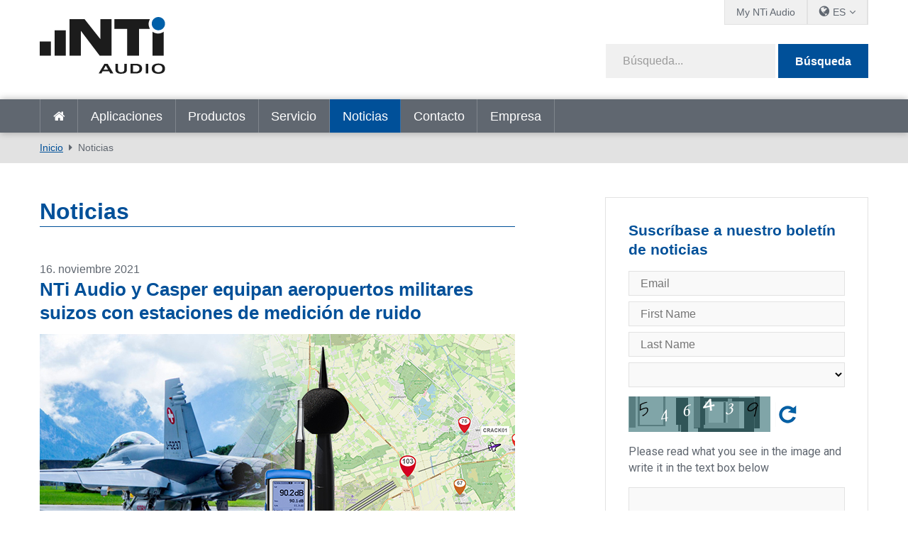

--- FILE ---
content_type: text/html; charset=utf-8
request_url: https://www.nti-audio.com/es/noticias/pgrid/963/pageid/3/artmid/1489/articleid/25
body_size: 17070
content:
<!DOCTYPE html>
<html  lang="es-ES"  class="no-js">
<head id="Head"><script id="Cookiebot" src="https://consent.cookiebot.com/uc.js" data-cbid="2bebab9d-eece-4a86-a089-3dd58e03944b" data-blockingmode="auto" type="text/javascript"></script>
<meta content="text/html; charset=UTF-8" http-equiv="Content-Type" />
<meta name="RESOURCE-TYPE" content="DOCUMENT" />
<meta name="robots" content="NOODP,NOYDIR" /><title>
	Nuevas
</title><link href="/Portals/_default/admin.css?cdv=458" type="text/css" rel="stylesheet"/><link href="/DesktopModules/EasyDNNnews/Templates/_default/creativemediaNEWS/creativemediaNEWS.css?cdv=458" type="text/css" rel="stylesheet"/><link href="/Portals/_default/skins/nti-02/css/base.css?cdv=458" type="text/css" rel="stylesheet"/><link href="/Portals/_default/skins/nti-02/css/style.css?cdv=458" type="text/css" rel="stylesheet"/><link href="/Portals/_default/skins/nti-02/css/font-awesome.min.css?cdv=458" type="text/css" rel="stylesheet"/><link href="/DesktopModules/EasyDNNNews/static/rateit/css/rateit.css?cdv=458" type="text/css" rel="stylesheet"/><link href="/Resources/Shared/stylesheets/theme-default/8.0.0/default.css?cdv=458" type="text/css" rel="stylesheet"/><script src="/Resources/libraries/jQuery/01_09_01/jquery.js?cdv=458" type="text/javascript"></script><script src="/Resources/libraries/jQuery-UI/01_11_03/jquery-ui.js?cdv=458" type="text/javascript"></script><script src="https://s3.amazonaws.com/assets.freshdesk.com/widget/freshwidget.js?cdv=458" type="text/javascript"></script><link rel='SHORTCUT ICON' href='/Portals/0/favicon.ico?ver=2022-01-17-104331-493' type='image/x-icon' />
          <!-- Google Tag Manager -->
          <script>(function(w,d,s,l,i){w[l]=w[l]||[];w[l].push({'gtm.start':
          new Date().getTime(),event:'gtm.js'});var f=d.getElementsByTagName(s)[0],
          j=d.createElement(s),dl=l!='dataLayer'?'&l='+l:'';j.async=true;j.src=
          'https://www.googletagmanager.com/gtm.js?id='+i+dl;f.parentNode.insertBefore(j,f);
          })(window,document,'script','dataLayer','GTM-PVNC68');</script>
          <!-- End Google Tag Manager -->
		    <meta name="viewport" content="width=device-width, initial-scale=1.0" /><script id="eds_jq2_2" src="/DesktopModules/EasyDNNNews/static/eds_jquery/eds2.2.3.js" type="text/javascript" data-minor-version="3"></script><script id="eds_js1_1" src="/DesktopModules/EasyDNNnews/static/EasyDnnSolutions/EasyDnnSolutions_1.1_2.2.js" type="text/javascript" data-minor-version="0" data-init-json="{&quot;instanceGlobal&quot;:&quot;EasyDnnSolutions1_1_instance&quot;,&quot;google&quot;:{&quot;maps&quot;:{&quot;api&quot;:{&quot;key&quot;:&quot;&quot;,&quot;libraries&quot;:[&quot;geometry&quot;,&quot;places&quot;]}}}}"></script></head>
<body id="Body">

    <form method="post" action="/es/noticias/pgrid/963/pageid/3/artmid/1489/articleid/25" id="Form" enctype="multipart/form-data">
<div class="aspNetHidden">
<input type="hidden" name="__EVENTTARGET" id="__EVENTTARGET" value="" />
<input type="hidden" name="__EVENTARGUMENT" id="__EVENTARGUMENT" value="" />
<input type="hidden" name="__VIEWSTATE" id="__VIEWSTATE" value="[base64]/3MqHHEjCsghWFzAxt4wizSQP1W62A0eiYuKexTy+mND5KTO/fiTRogsGR9zYvKCeQj2IB9uyzYjykj7MKYhDdcptrRLFTYep1KhaVKrkP3LCYiDuq9X8wYIAxJiB8kxVOLgLmEIMOdkKr/2VrUCKdm5ipWxfUMG1sBO6GyOdHnB9x0GpAo9f1hgT8YASAlCQdJ2r/0C83A43PAGz+ngQgY/Rv06Zt2CUL785F4gnsH+/zNox0s1W/GWyjpf9VOQcNJAnELmD/[base64]/FlT6TRWsq7FsAuMpjnoE6EHBY2FWV2k5OOnVw0JGq79uYKc87Rf4LBm6QrzXydPleTTHhtVMuyU88KVBj9mC01z9Ub6Xa7WRYFU1MEx79hcyKsZy4Y2lLMUbNqc8fTdUvmwevoD3ZkXgNJ/o/ZlIQWNfZ+ghrHXE9Hr3/YiaqgO/g+apsnzXSw3hzQvCnBCV8gOgBaUZY/QmuGdMwWl150IExRjLRgCW7v/gyKi5+j8p/[base64]/sQITKaV63ODOhIPEt7Vx57yg=" />
</div>

<script type="text/javascript">
//<![CDATA[
var theForm = document.forms['Form'];
if (!theForm) {
    theForm = document.Form;
}
function __doPostBack(eventTarget, eventArgument) {
    if (!theForm.onsubmit || (theForm.onsubmit() != false)) {
        theForm.__EVENTTARGET.value = eventTarget;
        theForm.__EVENTARGUMENT.value = eventArgument;
        theForm.submit();
    }
}
//]]>
</script>


<script src="/WebResource.axd?d=pynGkmcFUV3Rl-aiPP1y9trYk7eCvtNm3Cq9XSwiUQh7aUukUCXPeTUdQDg1&amp;t=638901613900000000" type="text/javascript"></script>


<script type="text/javascript">
//<![CDATA[
var __cultureInfo = {"name":"es-ES","numberFormat":{"CurrencyDecimalDigits":2,"CurrencyDecimalSeparator":",","IsReadOnly":false,"CurrencyGroupSizes":[3],"NumberGroupSizes":[3],"PercentGroupSizes":[3],"CurrencyGroupSeparator":".","CurrencySymbol":"€","NaNSymbol":"NaN","CurrencyNegativePattern":8,"NumberNegativePattern":1,"PercentPositivePattern":0,"PercentNegativePattern":0,"NegativeInfinitySymbol":"-∞","NegativeSign":"-","NumberDecimalDigits":2,"NumberDecimalSeparator":",","NumberGroupSeparator":".","CurrencyPositivePattern":3,"PositiveInfinitySymbol":"∞","PositiveSign":"+","PercentDecimalDigits":2,"PercentDecimalSeparator":",","PercentGroupSeparator":".","PercentSymbol":"%","PerMilleSymbol":"‰","NativeDigits":["0","1","2","3","4","5","6","7","8","9"],"DigitSubstitution":1},"dateTimeFormat":{"AMDesignator":"","Calendar":{"MinSupportedDateTime":"\/Date(-62135596800000)\/","MaxSupportedDateTime":"\/Date(253402297199999)\/","AlgorithmType":1,"CalendarType":1,"Eras":[1],"TwoDigitYearMax":2029,"IsReadOnly":false},"DateSeparator":"/","FirstDayOfWeek":1,"CalendarWeekRule":2,"FullDateTimePattern":"dddd, d\u0027 de \u0027MMMM\u0027 de \u0027yyyy H:mm:ss","LongDatePattern":"dddd, d\u0027 de \u0027MMMM\u0027 de \u0027yyyy","LongTimePattern":"H:mm:ss","MonthDayPattern":"d \u0027de\u0027 MMMM","PMDesignator":"","RFC1123Pattern":"ddd, dd MMM yyyy HH\u0027:\u0027mm\u0027:\u0027ss \u0027GMT\u0027","ShortDatePattern":"dd/MM/yyyy","ShortTimePattern":"H:mm","SortableDateTimePattern":"yyyy\u0027-\u0027MM\u0027-\u0027dd\u0027T\u0027HH\u0027:\u0027mm\u0027:\u0027ss","TimeSeparator":":","UniversalSortableDateTimePattern":"yyyy\u0027-\u0027MM\u0027-\u0027dd HH\u0027:\u0027mm\u0027:\u0027ss\u0027Z\u0027","YearMonthPattern":"MMMM\u0027 de \u0027yyyy","AbbreviatedDayNames":["do.","lu.","ma.","mi.","ju.","vi.","sá."],"ShortestDayNames":["D","L","M","X","J","V","S"],"DayNames":["domingo","lunes","martes","miércoles","jueves","viernes","sábado"],"AbbreviatedMonthNames":["ene.","feb.","mar.","abr.","may.","jun.","jul.","ago.","sep.","oct.","nov.","dic.",""],"MonthNames":["enero","febrero","marzo","abril","mayo","junio","julio","agosto","septiembre","octubre","noviembre","diciembre",""],"IsReadOnly":false,"NativeCalendarName":"calendario gregoriano","AbbreviatedMonthGenitiveNames":["ene.","feb.","mar.","abr.","may.","jun.","jul.","ago.","sep.","oct.","nov.","dic.",""],"MonthGenitiveNames":["enero","febrero","marzo","abril","mayo","junio","julio","agosto","septiembre","octubre","noviembre","diciembre",""]},"eras":[1,"d. C.",null,0]};//]]>
</script>

<script src="/ScriptResource.axd?d=NJmAwtEo3IpfWpSAnPyVVxhbm2piCa6AhFCTauAM3p5JNB477FXnilGpb84QRGTx-5a9NAmfVktNDluwUXSfqsJQ8rXd6vrq0oWnyKQ3StqQGT4xUlX5nab55SmywApCqvffMQ2&amp;t=5c0e0825" type="text/javascript"></script>
<script src="/ScriptResource.axd?d=dwY9oWetJoLV53cA99uFrShZ7DFLTYKDliya_0-GR7JsRBTNs7DeSAV7SXv2FvD0QOIVCoLEgbwsgrIO1xHvrZOpUs3A7XDKcSsoLg-Qrw5zfMTk9zcxo7HVmkJacgAerqqQaaUKW-jSgenb0&amp;t=5c0e0825" type="text/javascript"></script>
<div class="aspNetHidden">

	<input type="hidden" name="__VIEWSTATEGENERATOR" id="__VIEWSTATEGENERATOR" value="CA0B0334" />
	<input type="hidden" name="__VIEWSTATEENCRYPTED" id="__VIEWSTATEENCRYPTED" value="" />
	<input type="hidden" name="__EVENTVALIDATION" id="__EVENTVALIDATION" value="RJ2zoAhh2i0DBLf6ZGaV46d59Dc8DOasyx8IQUnr3jRb5QV0eXHRYGRuQ/tATVYfM2DJ/E28rtwg1MjfTEHIA3pM506W9MFbW/TlbXsNCRpalqVB" />
</div><script src="/js/dnn.js?cdv=458" type="text/javascript"></script><script src="/js/dnn.modalpopup.js?cdv=458" type="text/javascript"></script><script src="/Resources/Shared/Scripts/jquery/jquery.hoverIntent.min.js?cdv=458" type="text/javascript"></script><script src="/Portals/_default/skins/nti-02/js/respond.js?cdv=458" type="text/javascript"></script><script src="/Portals/_default/skins/nti-02/js/modernizr.js?cdv=458" type="text/javascript"></script><script src="/Portals/_default/skins/nti-02/js/jquery.sidr.min.js?cdv=458" type="text/javascript"></script><script src="/Portals/_default/skins/nti-02/js/modaal.min.js?cdv=458" type="text/javascript"></script><script src="/Portals/_default/skins/nti-02/js/stacktable.js?cdv=458" type="text/javascript"></script><script src="/js/dnncore.js?cdv=458" type="text/javascript"></script><script src="/DesktopModules/EasyDNNNews/static/rateit/js/jquery.rateit_2.2.js?cdv=458" type="text/javascript"></script><script src="/DesktopModules/EasyDNNnewsCategoriesMenu/js/category_menu_2.2.js?cdv=458" type="text/javascript"></script><script src="/Resources/Shared/Scripts/dnn.jquery.js?cdv=458" type="text/javascript"></script><script src="/DesktopModules/EasyDNNNews/js/jquery.cookie_2.2.js?cdv=458" type="text/javascript"></script>
<script type="text/javascript">
//<![CDATA[
Sys.WebForms.PageRequestManager._initialize('ScriptManager', 'Form', [], [], [], 1800, '');
//]]>
</script>

        
        
        
<!--CDF(Css|/Resources/Shared/stylesheets/theme-default/8.0.0/default.css?cdv=458)-->

<!--CDF(Css|/Portals/_default/skins/nti-02/css/base.css?cdv=458)-->
<!--CDF(Css|/Portals/_default/skins/nti-02/css/style.css?cdv=458)-->
<!--CDF(Css|/Portals/_default/skins/nti-02/css/font-awesome.min.css?cdv=458)-->

<!--CDF(Javascript|/Portals/_default/skins/nti-02/js/theme-scripts.js?cdv=458)-->

<!--[if lt IE 9]>
<!--CDF(Javascript|/Portals/_default/skins/nti-02/js/respond.js?cdv=458)-->
<!--CDF(Javascript|/Portals/_default/skins/nti-02/js/modernizr.js?cdv=458)-->
<![endif]-->

<!--CDF(Javascript|/Portals/_default/skins/nti-02/js/jquery.sidr.min.js?cdv=458)-->
<!--CDF(Javascript|/Portals/_default/skins/nti-02/js/jquery.bxslider.min.js?cdv=458)-->
<!--CDF(Javascript|/Portals/_default/skins/nti-02/js/modaal.min.js?cdv=458)-->
<!--CDF(Javascript|/Portals/_default/skins/nti-02/js/stacktable.js?cdv=458)-->
<!--CDF(Javascript|https://s3.amazonaws.com/assets.freshdesk.com/widget/freshwidget.js?cdv=458)-->
<!--CDF(Javascript|/Portals/_default/skins/nti-02/js/freshdesk.js?cdv=458)--><header role="banner" class="row home">
    <div class="preheader">
        <div class="wrapper">
            <nav id="topbarnav">
                <ul><li><a href="https://my.nti-audio.com/home.php?lang=en" target="_blank">My NTi Audio</a></li>
                    <li>
                        <ul class="languages">
                            <li><span>ES</span>
                                <ul>
                                <div class="language-object" >

<li><a href="https://www.nti-audio.com/en/news/pgrid/963/pageid/3/artmid/1489/articleid/25" class="language">en</a></li><li><a href="https://www.nti-audio.com/de/neuigkeiten/pgrid/963/pageid/3/artmid/1489/articleid/25" class="language">de</a></li><li><a href="https://www.nti-audio.com/ja/ニュース/pgrid/963/pageid/3/artmid/1489/articleid/25" class="language">ja</a></li><li><a href="https://www.nti-audio.com/fr/actualites/pgrid/963/pageid/3/artmid/1489/articleid/25" class="language">fr</a></li> <li><a href="https://www.nti-audio.com/ko/뉴-스/pgrid/963/pageid/3/artmid/1489/articleid/25" class="language">ko</a></li><li><a href="https://www.nti-audio.com/pt/novidades/pgrid/963/pageid/3/artmid/1489/articleid/25" class="language">pt</a></li>
</div>
                                    <li class="language"><a href="https://www.ntiaudio.cn/" target="_blank">中文</a></li>
                                </ul>
                            </li>
                        </ul>
                    </li>
                    
                </ul>
            </nav>
        </div>
    </div>
    <div class="mainheader row">
        <div class="wrapper">
            <div class="logo">
                <a id="dnn_dnnLogo_hypLogo" title="NTi Audio" aria-label="NTi Audio" href="https://www.nti-audio.com/es/"></a>
            </div>
            <div class="search google">
                <div class="fields">
                    <span class="inputfield"><input type="text" id="searchString" placeholder="Búsqueda..." /></span>
                    <span class="button"><button id="searchbtn" value="Submit" onClick="javascript: window.open('https://www.google.ch/search?q=site:www.nti-audio.com/es/+' + document.getElementById('searchString').value);" />Búsqueda</button></span>
                    <script>
                    // Get the input field
                    var input = document.getElementById("searchString");

                    // Execute a function when the user releases a key on the keyboard
                    input.addEventListener("keyup", function(event) {
                      // Number 13 is the "Enter" key on the keyboard
                      if (event.keyCode === 13) {
                        // Cancel the default action, if needed
                        event.preventDefault();
                        // Trigger the button element with a click
                        document.getElementById("searchbtn").click();
                      }
                    });
                    </script>
                </div>
                <div id="mobile-header">
                    <a id="responsive-menu-button" href="#sidr-main"><i class="fa fa-bars" aria-hidden="true"></i></a>
                </div>
            </div>
        </div>
    </div>
    <nav id="navigation" role="navigation" class="row">
        <div class="wrapper">
            <ul>
                <li class=""><a href="https://www.nti-audio.com/es/" target="" class="">Inicio</a></li>
<li class=" dropdown"><a href="https://www.nti-audio.com/es/aplicaciones" target="" class="dropdown-toggle" data-toggle="dropdown">Aplicaciones<b class="caret"></b></a><ul class="dropdown-menu">
    <li class=" dropdown"><a href="https://www.nti-audio.com/es/aplicaciones/ruido-medicion-y-control" target="">Ruido - Medición y control</a><ul class="dropdown-menu">
        <li class=""><a href="https://www.nti-audio.com/es/aplicaciones/ruido-medicion-y-control/mediciones-del-nivel-de-sonido" target="">Mediciones del nivel de sonido</a></li>
        <li class=""><a href="https://www.nti-audio.com/es/aplicaciones/ruido-medicion-y-control/control-independiente-del-ruido" target="">Control independiente del ruido</a></li>
        <li class=""><a href="https://www.nti-audio.com/es/aplicaciones/ruido-medicion-y-control/ruido-ambiental" target="">Ruido ambiental</a></li>
        <li class=""><a href="https://www.nti-audio.com/es/aplicaciones/ruido-medicion-y-control/ruido-laboral-trabajo-" target="">Ruido laboral (trabajo)</a></li>
        <li class=""><a href="https://www.nti-audio.com/es/aplicaciones/ruido-medicion-y-control/ruido-de-vehiculos-motorizados" target="">Ruido de vehículos motorizados</a></li>
        <li class=""><a href="https://www.nti-audio.com/es/aplicaciones/ruido-medicion-y-control/potencia-sonora" target="">Potencia sonora</a></li>
      </ul>
    </li>
    <li class=""><a href="https://www.nti-audio.com/es/aplicaciones/mediciones-de-vibraciones-estructurales" target="">Mediciones de vibraciones estructurales</a></li>
    <li class=" dropdown"><a href="https://www.nti-audio.com/es/aplicaciones/acustica-de-salas-y-edificios" target="">Acústica de salas y edificios</a><ul class="dropdown-menu">
        <li class=""><a href="https://www.nti-audio.com/es/aplicaciones/acustica-de-salas-y-edificios/acustica-de-edificios" target="">Acústica de edificios</a></li>
        <li class=""><a href="https://www.nti-audio.com/es/aplicaciones/acustica-de-salas-y-edificios/acustica-de-salas-ambiental" target="">Acústica de salas /ambiental</a></li>
        <li class=""><a href="https://www.nti-audio.com/es/aplicaciones/acustica-de-salas-y-edificios/medicion-del-tiempo-de-reverberacion" target="">Medición del tiempo de reverberación</a></li>
        <li class=""><a href="https://www.nti-audio.com/es/aplicaciones/acustica-de-salas-y-edificios/curvas-de-ruido" target="">Curvas de ruido</a></li>
      </ul>
    </li>
    <li class=" dropdown"><a href="https://www.nti-audio.com/es/aplicaciones/sistemas-de-evacuation-y-megafonia" target="">Sistemas de evacuation y megafonia</a><ul class="dropdown-menu">
        <li class=""><a href="https://www.nti-audio.com/es/aplicaciones/sistemas-de-evacuation-y-megafonia/inteligibilidad-de-la-voz-sti" target="">Inteligibilidad de la voz STI</a></li>
        <li class=""><a href="https://www.nti-audio.com/es/aplicaciones/sistemas-de-evacuation-y-megafonia/puesta-en-marcha-e-inspeccion" target="">Puesta en marcha e inspección</a></li>
        <li class=""><a href="https://www.nti-audio.com/es/aplicaciones/sistemas-de-evacuation-y-megafonia/medida-de-la-impedancia" target="">Medida de la impedancia</a></li>
        <li class=""><a href="https://www.nti-audio.com/es/aplicaciones/sistemas-de-evacuation-y-megafonia/sistema-de-evacuacion-monitoraje" target="">Sistema de evacuación monitoraje</a></li>
      </ul>
    </li>
    <li class=" dropdown"><a href="https://www.nti-audio.com/es/aplicaciones/instalaciones-electroacusticas" target="">Instalaciones electroacústicas</a><ul class="dropdown-menu">
        <li class=""><a href="https://www.nti-audio.com/es/aplicaciones/instalaciones-electroacusticas/instalaciones" target="">Instalaciones</a></li>
        <li class=""><a href="https://www.nti-audio.com/es/aplicaciones/instalaciones-electroacusticas/instalacion-av" target="">Instalación AV</a></li>
        <li class=""><a href="https://www.nti-audio.com/es/aplicaciones/instalaciones-electroacusticas/cine" target="">Cine</a></li>
      </ul>
    </li>
    <li class=" dropdown"><a href="https://www.nti-audio.com/es/aplicaciones/sonido-en-directo" target="">Sonido en directo</a><ul class="dropdown-menu">
        <li class=""><a href="https://www.nti-audio.com/es/aplicaciones/sonido-en-directo/control-del-nivel-sonoro-sonido" target="">Control del nivel sonoro/sonido</a></li>
        <li class=""><a href="https://www.nti-audio.com/es/aplicaciones/sonido-en-directo/control-de-pa" target="">Control de PA</a></li>
        <li class=""><a href="https://www.nti-audio.com/es/aplicaciones/sonido-en-directo/alquiler-de-pa-y-megafonia" target="">Alquiler de PA y megafonia</a></li>
      </ul>
    </li>
    <li class=""><a href="https://www.nti-audio.com/es/aplicaciones/radiofusion-y-estudio" target="">Radiofusión y Estudio</a></li>
    <li class=" dropdown"><a href="https://www.nti-audio.com/es/aplicaciones/control-de-calidad" target="">Control de calidad</a><ul class="dropdown-menu">
        <li class=""><a href="https://www.nti-audio.com/es/aplicaciones/control-de-calidad/altavoces-y-cajas" target="">Altavoces y cajas</a></li>
        <li class=""><a href="https://www.nti-audio.com/es/aplicaciones/control-de-calidad/microfono" target="">Micrófono</a></li>
        <li class=""><a href="https://www.nti-audio.com/es/aplicaciones/control-de-calidad/microfono-digital-mems" target="">Micrófono digital MEMS</a></li>
        <li class=""><a href="https://www.nti-audio.com/es/aplicaciones/control-de-calidad/modulos-de-microfono-a2b" target="">Módulos de micrófono A2B</a></li>
        <li class=""><a href="https://www.nti-audio.com/es/aplicaciones/control-de-calidad/movil" target="">Móvil</a></li>
        <li class=""><a href="https://www.nti-audio.com/es/aplicaciones/control-de-calidad/equipo-de-sonido" target="">Equipo de sonido</a></li>
        <li class=""><a href="https://www.nti-audio.com/es/aplicaciones/control-de-calidad/dispositivos-multicanales" target="">Dispositivos multicanales</a></li>
        <li class=""><a href="https://www.nti-audio.com/es/aplicaciones/control-de-calidad/amplificadores" target="">Amplificadores</a></li>
        <li class=""><a href="https://www.nti-audio.com/es/aplicaciones/control-de-calidad/monitorizacion-de-estado" target="">Monitorización de estado</a></li>
      </ul>
    </li>
  </ul>
</li>
<li class=" dropdown"><a href="https://www.nti-audio.com/es/productos" target="" class="dropdown-toggle" data-toggle="dropdown">Productos<b class="caret"></b></a><ul class="dropdown-menu">
    <li class=""><a href="https://www.nti-audio.com/es/productos/analizador-de-audio-fx100" target="">Analizador de audio FX100</a></li>
    <li class=" dropdown"><a href="https://www.nti-audio.com/es/productos/sonometros" target="">Sonómetros</a><ul class="dropdown-menu">
        <li class=""><a href="https://www.nti-audio.com/es/productos/sonometros/analizador-acustico-xl3" target="">Analizador Acústico XL3</a></li>
        <li class=""><a href="https://www.nti-audio.com/es/productos/sonometros/analizador-de-audio-y-acustica-xl2" target="">Analizador de Audio y Acústica XL2</a></li>
      </ul>
    </li>
    <li class=""><a href="https://www.nti-audio.com/es/productos/microfonos-de-medicion" target="">Micrófonos de medición</a></li>
    <li class=" dropdown"><a href="https://www.nti-audio.com/es/productos/software" target="">Software</a><ul class="dropdown-menu">
        <li class=""><a href="https://www.nti-audio.com/es/productos/software/data-explorer" target="">Data Explorer</a></li>
        <li class=""><a href="https://www.nti-audio.com/es/productos/software/sound-insulation-reporter" target="">Sound Insulation Reporter</a></li>
        <li class=""><a href="https://www.nti-audio.com/es/productos/software/room-acoustics-reporter" target="">Room Acoustics Reporter</a></li>
        <li class=""><a href="https://www.nti-audio.com/es/productos/software/sound-power-reporter" target="">Sound Power Reporter</a></li>
        <li class=""><a href="https://www.nti-audio.com/es/productos/software/projector-pro" target="">Projector PRO</a></li>
        <li class=""><a href="https://www.nti-audio.com/es/productos/software/software-de-prueba-de-altavoces" target="">Software de prueba de altavoces</a></li>
        <li class=""><a href="https://www.nti-audio.com/es/productos/software/software-de-prueba-de-microfonos" target="">Software de prueba de micrófonos</a></li>
      </ul>
    </li>
    <li class=""><a href="https://www.nti-audio.com/es/productos/minirator-mr-pro-mr2" target="">Minirator MR-PRO / MR2</a></li>
    <li class=" dropdown"><a href="https://www.nti-audio.com/es/productos/fuentes-de-ruido" target="">Fuentes de ruido</a><ul class="dropdown-menu">
        <li class=""><a href="https://www.nti-audio.com/es/productos/fuentes-de-ruido/talkbox" target="">TalkBox</a></li>
        <li class=""><a href="https://www.nti-audio.com/es/productos/fuentes-de-ruido/dodecaedro-altavoz-parlante-ds3" target="">Dodecaedro- Altavoz(parlante)DS3</a></li>
        <li class=""><a href="https://www.nti-audio.com/es/productos/fuentes-de-ruido/delta-clapper" target="">δ-Clapper</a></li>
        <li class=""><a href="https://www.nti-audio.com/es/productos/fuentes-de-ruido/tm-eos2-tapping-machine" target="">TM EOS2 Tapping Machine</a></li>
        <li class=""><a href="https://www.nti-audio.com/es/productos/fuentes-de-ruido/bola-de-impacto-ib01" target="">Bola de impacto IB01</a></li>
      </ul>
    </li>
    <li class=" dropdown"><a href="https://www.nti-audio.com/es/productos/monitores-de-vibraciones" target="">Monitores de vibraciones</a><ul class="dropdown-menu">
        <li class=""><a href="https://www.nti-audio.com/es/productos/monitores-de-vibraciones/oscilometros-xl2" target="">Oscilómetros XL2</a></li>
        <li class=""><a href="https://www.nti-audio.com/es/productos/monitores-de-vibraciones/monitor-de-vibraciones-gss-5gv" target="">Monitor de vibraciones GSS 5GV</a></li>
      </ul>
    </li>
    <li class=" dropdown"><a href="https://www.nti-audio.com/es/productos/audio-digital" target="">Audio digital</a><ul class="dropdown-menu">
        <li class=""><a href="https://www.nti-audio.com/es/productos/audio-digital/digirator-dr2" target="">Digirator DR2</a></li>
        <li class=""><a href="https://www.nti-audio.com/es/productos/audio-digital/digilyzer-dl1" target="">Digilyzer DL1</a></li>
      </ul>
    </li>
    <li class=""><a href="https://www.nti-audio.com/es/productos/acoustic-camera" target="">Acoustic Camera</a></li>
  </ul>
</li>
<li class=" dropdown"><a href="https://www.nti-audio.com/es/servicio" target="" class="dropdown-toggle" data-toggle="dropdown">Servicio<b class="caret"></b></a><ul class="dropdown-menu">
    <li class=""><a href="https://my.nti-audio.com/home.php?" target="_blank">Descarga para usuarios</a></li>
    <li class=""><a href="https://my.nti-audio.com/home.php?" target="_blank">Registro de productos</a></li>
    <li class=""><a href="https://www.nti-audio.com/es/servicio/calibracion-y-servicio" target="">Calibración y servicio</a></li>
    <li class=""><a href="https://www.nti-audio.com/es/servicio/conocimientos" target="">Conocimientos</a></li>
    <li class=""><a href="https://www.nti-audio.com/es/servicio/seminarios-en-la-web" target="">Seminarios en la Web</a></li>
    <li class=""><a href="https://www.nti-audio.com/es/servicio/publicaciones" target="">Publicaciones</a></li>
    <li class=""><a href="https://www.youtube.com/playlist?list=PLJChqap9JZKuaCjPuXH6Hd2Uu7vCyszwA" target="">Tutoriales</a></li>
    <li class=""><a href="http://forum.nti-audio.com" target="">Foro de usuarios</a></li>
    <li class=""><a href="https://www.nti-audio.com/es/servicio/garantia-internacional" target="">Garantía internacional</a></li>
  </ul>
</li>
<li class="active dropdown"><a href="https://www.nti-audio.com/es/noticias" target="" class="dropdown-toggle" data-toggle="dropdown">Noticias<b class="caret"></b></a><ul class="dropdown-menu">
    <li class=""><a href="https://www.nti-audio.com/es/noticias/eventos-formacions" target="">Eventos &amp; Formacións</a></li>
  </ul>
</li>
<li class=""><a href="https://www.nti-audio.com/es/contacto" target="" class="">Contacto</a></li>
<li class=" dropdown"><a href="https://www.nti-audio.com/es/empresa" target="" class="dropdown-toggle" data-toggle="dropdown">Empresa<b class="caret"></b></a><ul class="dropdown-menu">
    <li class=""><a href="https://www.nti-audio.com/es/empresa/clientes-de-referencia" target="">Clientes de referencia</a></li>
    <li class=""><a href="https://www.nti-audio.com/en/contacts/your-privacy" target="_blank">Your Privacy</a></li>
  </ul>
</li>
                <li class="onlymobile"><a href="https://my.nti-audio.com/home.php?lang=en" target="_blank">My NTi Audio</a></li>
            </ul>
        </div>
    </nav>
</header>

<div class="breadcrumbs">
		<div class="wrapper">
	        <span id="dnn_dnnBreadcrumb_lblBreadCrumb" itemprop="breadcrumb" itemscope="" itemtype="https://schema.org/breadcrumb"><span itemscope itemtype="http://schema.org/BreadcrumbList"><span itemprop="itemListElement" itemscope itemtype="http://schema.org/ListItem"><a href="https://www.nti-audio.com/es/" class="breadcrumbLink" itemprop="item" ><span itemprop="name">Inicio</span></a><meta itemprop="position" content="1" /></span><span itemprop="itemListElement" itemscope itemtype="http://schema.org/ListItem"><a href="https://www.nti-audio.com/es/noticias" class="breadcrumbLink" itemprop="item"><span itemprop="name">Noticias</span></a><meta itemprop="position" content="2" /></span></span></span>
	    </div>
    </div>

<div class="wrapper">
	<div class="sidebared">
		<main role="main">    
			<div id="dnn_contentPane"><div class="DnnModule DnnModule-EasyDNNnews DnnModule-963"><a name="963"></a>
<div class="wrapper notitle">
	<div class="DNNContainer_noTitle">
		<div id="dnn_ctr963_ContentPane"><!-- Start_Module_963 --><div id="dnn_ctr963_ModuleContent">
	
<script type="text/javascript">
	/*<![CDATA[*/
	
	
	
	
	
	
	
	
	

	eds2_2(function ($) {
		if (typeof edn_fluidvids != 'undefined')
			edn_fluidvids.init({
				selector: ['.edn_fluidVideo iframe'],
				players: ['www.youtube.com', 'player.vimeo.com']
			});
		
		
		

	});
	/*]]>*/
</script>



<div class="eds_news_module_963 news eds_subCollection_news eds_news_creativemediaNEWS eds_template_List_Article_Default eds_templateGroup_newsListArticleDefault eds_styleSwitchCriteria_portalSettingsSource">
	

	

	<div id="dnn_ctr963_ViewEasyDNNNewsMain_ctl00_pnlListArticles">
		
		
		<!--ArticleRepeat:Before:-->
<h1>Noticias</h1>
<div class="edn_963_article_list_wrapper"><!--ArticleTemplate-->
<article class="even item_0">

	<!-- Artikel Setup -->
	

	<!-- Datum / Event -->
	
	<p class="datebox">
        16. noviembre 2021
	</p>
	

    

    <!-- Verlinkte Headline -->
    
    <h2><a href="https://www.nti-audio.com/es/noticias/nti-audio-y-casper-equipan-aeropuertos-militares-suizos-con-estaciones-de-medicion-de-ruido" target="_self">NTi Audio y Casper equipan aeropuertos militares suizos con estaciones de medición de ruido</a></h2>
    

    

    <!-- Bild verlinkt -->
    
		<figure>
            
            <a href="https://www.nti-audio.com/es/noticias/nti-audio-y-casper-equipan-aeropuertos-militares-suizos-con-estaciones-de-medicion-de-ruido" target="_self"><img alt="NTi Audio y Casper equipan aeropuertos militares suizos con estaciones de medición de ruido" src="/Portals/0/EasyDNNNews/544/670350p963EDNthumbNTi-Audio_Casper_teaser.jpg"  /></a>
            
            
            
        </figure>
	

    <!-- Contents -->	
	<p>NTi Audio AG (NTi) y Casper BV (Casper) han obtenido juntos la adjudicación de un proyecto para la monitorización de los niveles de ruido en los aeropuertos militares suizos, imponiéndose ante varios competidores experimentados...</p>

    <!--
    <div class="subinfos">
		<p class="categories"><span>Categories:</span> <a href="https://www.nti-audio.com/es/noticias/category/medicion-de-ruido-1" class="Medici_n_de_ruido EDNcategorycolor-default">Medición de ruido</a></p>
		<p class="tags"><span>Tags:</span> </p>
	</div>
    -->

    
    <p>
        <a class="btn open-article" href="https://www.nti-audio.com/es/noticias/nti-audio-y-casper-equipan-aeropuertos-militares-suizos-con-estaciones-de-medicion-de-ruido" target="_self">
            leer más
            
        </a>
    </p>
    
</article>
<!--ArticleTemplate-->
<article class="odd item_1">

	<!-- Artikel Setup -->
	

	<!-- Datum / Event -->
	
	<p class="datebox">
        15. noviembre 2021
	</p>
	

    

    <!-- Verlinkte Headline -->
    
    <h2><a href="https://www.nti-audio.com/es/noticias/solucion-redonda-de-acustica-para-la-construccion-de-un-solo-proveedor" target="_self">Solución redonda de acústica para la construcción de un solo proveedor</a></h2>
    

    

    <!-- Bild verlinkt -->
    
		<figure>
            
            <a href="https://www.nti-audio.com/es/noticias/solucion-redonda-de-acustica-para-la-construccion-de-un-solo-proveedor" target="_self"><img alt="Solución redonda de acústica para la construcción de un solo proveedor" src="/Portals/0/EasyDNNNews/543/670350p963EDNthumbnewsir-en-teaser.jpg"  /></a>
            
            
            
        </figure>
	

    <!-- Contents -->	
	<p>Para las mediciones acústicas de edificios, NTi Audio AG ofrece un sofisticado paquete completo de un solo proveedor.&nbsp;La pieza clave de esta solución es el software &laquo;Sound Insulation Reporter&raquo;, que guía al usuario por las diferentes mediciones...</p>

    <!--
    <div class="subinfos">
		<p class="categories"><span>Categories:</span> <a href="https://www.nti-audio.com/es/noticias/category/acustica-de-habitaciones-y-edificios-1" class="Ac_stica_de_habitaciones_y_edificios EDNcategorycolor-default">Acústica de habitaciones y edificios</a></p>
		<p class="tags"><span>Tags:</span> </p>
	</div>
    -->

    
    <p>
        <a class="btn open-article" href="https://www.nti-audio.com/es/noticias/solucion-redonda-de-acustica-para-la-construccion-de-un-solo-proveedor" target="_self">
            leer más
            
        </a>
    </p>
    
</article>
<!--ArticleTemplate-->
<article class="even item_2">

	<!-- Artikel Setup -->
	

	<!-- Datum / Event -->
	
	<p class="datebox">
        21. octubre 2021
	</p>
	

    

    <!-- Verlinkte Headline -->
    
    <h2><a href="https://www.nti-audio.com/es/noticias/nuevo-centro-de-servicios-para-clientes-de-la-ue" target="_self">Nuevo centro de servicios para clientes de la UE</a></h2>
    

    

    <!-- Bild verlinkt -->
    
		<figure>
            
            <a href="https://www.nti-audio.com/es/noticias/nuevo-centro-de-servicios-para-clientes-de-la-ue" target="_self"><img alt="Nuevo centro de servicios para clientes de la UE" src="/Portals/0/EasyDNNNews/540/670350p963EDNthumbTeaser-ServiceCentre-Germany-670x325.jpg"  /></a>
            
            
            
        </figure>
	

    <!-- Contents -->	
	<p>Desde junio de 2021, las calibraciones y las reparaciones de los productos de NTi Audio para los clientes de la UE han sido realizadas por la empresa NTi Audio GmbH de Essen (Alemania). Esto acelera en gran medida el proceso de envío de los equipos de medición dentro de la Unión Europea...</p>

    <!--
    <div class="subinfos">
		<p class="categories"><span>Categories:</span> <a href="https://www.nti-audio.com/es/noticias/category/empresa-1" class="Empresa EDNcategorycolor-default">Empresa</a></p>
		<p class="tags"><span>Tags:</span> </p>
	</div>
    -->

    
    <p>
        <a class="btn open-article" href="https://www.nti-audio.com/es/noticias/nuevo-centro-de-servicios-para-clientes-de-la-ue" target="_self">
            leer más
            
        </a>
    </p>
    
</article>
<!--ArticleTemplate-->
<article class="odd item_3">

	<!-- Artikel Setup -->
	

	<!-- Datum / Event -->
	
	<p class="datebox">
        13. septiembre 2021
	</p>
	

    

    <!-- Verlinkte Headline -->
    
    <h2><a href="https://www.nti-audio.com/es/noticias/nti-audio-ag-en-la-senda-del-exito" target="_self">NTi Audio AG en la senda del éxito</a></h2>
    

    

    <!-- Bild verlinkt -->
    
		<figure>
            
            <a href="https://www.nti-audio.com/es/noticias/nti-audio-ag-en-la-senda-del-exito" target="_self"><img alt="NTi Audio AG en la senda del éxito" src="/Portals/0/EasyDNNNews/532/670350p963EDNthumbNTiAudio-growth-670x325.jpg"  /></a>
            
            
            
        </figure>
	

    <!-- Contents -->	
	<p>Gracias a la aplicación consecuente de su estrategia, la empresa NTi Audio AG se ha recuperado bien de la crisis de la COVID-19...</p>

    <!--
    <div class="subinfos">
		<p class="categories"><span>Categories:</span> <a href="https://www.nti-audio.com/es/noticias/category/empresa-1" class="Empresa EDNcategorycolor-default">Empresa</a></p>
		<p class="tags"><span>Tags:</span> </p>
	</div>
    -->

    
    <p>
        <a class="btn open-article" href="https://www.nti-audio.com/es/noticias/nti-audio-ag-en-la-senda-del-exito" target="_self">
            leer más
            
        </a>
    </p>
    
</article>
<!--ArticleTemplate-->
<article class="even item_4">

	<!-- Artikel Setup -->
	

	<!-- Datum / Event -->
	
	<p class="datebox">
        13. septiembre 2021
	</p>
	

    

    <!-- Verlinkte Headline -->
    
    <h2><a href="https://www.nti-audio.com/es/noticias/5-consejos-para-mejorar-la-calidad-del-sonido-en-las-reuniones-online-del-teletrabajo" target="_self">5 consejos para mejorar la calidad del sonido en las reuniones online del teletrabajo</a></h2>
    

    

    <!-- Bild verlinkt -->
    
		<figure>
            
            <a href="https://www.nti-audio.com/es/noticias/5-consejos-para-mejorar-la-calidad-del-sonido-en-las-reuniones-online-del-teletrabajo" target="_self"><img alt="5 consejos para mejorar la calidad del sonido en las reuniones online del teletrabajo" src="/Portals/0/EasyDNNNews/531/670350p963EDNthumbbackground-noise-online-meeting-670x325.jpg"  /></a>
            
            
            
        </figure>
	

    <!-- Contents -->	
	<p>Los siguientes consejos le ayudarán a que se le entienda alto y claro en las reuniones online del teletrabajo...</p>

    <!--
    <div class="subinfos">
		<p class="categories"><span>Categories:</span> <a href="https://www.nti-audio.com/es/noticias/category/control-de-calidad" class="Control_de_calidad EDNcategorycolor-default">Control de calidad</a>, <a href="https://www.nti-audio.com/es/noticias/category/medicion-de-ruido-1" class="Medici_n_de_ruido EDNcategorycolor-default">Medición de ruido</a></p>
		<p class="tags"><span>Tags:</span> </p>
	</div>
    -->

    
    <p>
        <a class="btn open-article" href="https://www.nti-audio.com/es/noticias/5-consejos-para-mejorar-la-calidad-del-sonido-en-las-reuniones-online-del-teletrabajo" target="_self">
            leer más
            
        </a>
    </p>
    
</article>
<!--ArticleTemplate-->
<article class="odd item_5">

	<!-- Artikel Setup -->
	

	<!-- Datum / Event -->
	
	<p class="datebox">
        28. junio 2021
	</p>
	

    

    <!-- Verlinkte Headline -->
    
    <h2><a href="https://www.nti-audio.com/es/noticias/nuevo-microfono-de-medicion-m2340-para-el-xl2" target="_self">Nuevo micrófono de medición M2340 para el XL2</a></h2>
    

    

    <!-- Bild verlinkt -->
    
		<figure>
            
            <a href="https://www.nti-audio.com/es/noticias/nuevo-microfono-de-medicion-m2340-para-el-xl2" target="_self"><img alt="Nuevo micrófono de medición M2340 para el XL2" src="/Portals/0/EasyDNNNews/522/670350p963EDNthumbnti-audio-teaser-news-m23402.jpg"  /></a>
            
            
            
        </figure>
	

    <!-- Contents -->	
	<p>El nuevo micrófono de medición M2340 es un perfeccionamiento del M2230, compatible con el XL2, que también está certificado como micrófono de medición de clase 1. Además, el M2340 cuenta con circuitos de autoverificación y consume mucha menos electricidad que el M2230...</p>

    <!--
    <div class="subinfos">
		<p class="categories"><span>Categories:</span> <a href="https://www.nti-audio.com/es/noticias/category/medicion-de-ruido-1" class="Medici_n_de_ruido EDNcategorycolor-default">Medición de ruido</a>, <a href="https://www.nti-audio.com/es/noticias/category/handheld-exel-line-1" class="Handheld_Exel_Line EDNcategorycolor-default">Handheld Exel Line</a></p>
		<p class="tags"><span>Tags:</span> </p>
	</div>
    -->

    
    <p>
        <a class="btn open-article" href="https://www.nti-audio.com/es/noticias/nuevo-microfono-de-medicion-m2340-para-el-xl2" target="_self">
            leer más
            
        </a>
    </p>
    
</article>
<!--ArticleTemplate-->
<article class="even item_6">

	<!-- Artikel Setup -->
	

	<!-- Datum / Event -->
	
	<p class="datebox">
        28. junio 2021
	</p>
	

    

    <!-- Verlinkte Headline -->
    
    <h2><a href="https://www.nti-audio.com/es/noticias/fx100-y-fx-control-un-equipo-perfecto" target="_self">FX100 y FX-Control: ¡un equipo perfecto!</a></h2>
    

    

    <!-- Bild verlinkt -->
    
		<figure>
            
            <a href="https://www.nti-audio.com/es/noticias/fx100-y-fx-control-un-equipo-perfecto" target="_self"><img alt="FX100 y FX-Control: ¡un equipo perfecto!" src="/Portals/0/EasyDNNNews/521/670350p963EDNthumbNTi-Audio-teaser-news-FX-Control.jpg"  /></a>
            
            
            
        </figure>
	

    <!-- Contents -->	
	<p>Hay productos que se complementan de forma ideal, por ejemplo el analizador de audio FX100 y el software FX-Control. Este último le permite al usuario aprovechar de un modo muy sencillo todo el potencial del FX100. La interfaz de usuario intuitiva también permite llevar a cabo con éxito y de forma cómoda tareas de medición exigentes en un plazo breve...</p>

    <!--
    <div class="subinfos">
		<p class="categories"><span>Categories:</span> <a href="https://www.nti-audio.com/es/noticias/category/control-de-calidad" class="Control_de_calidad EDNcategorycolor-default">Control de calidad</a>, <a href="https://www.nti-audio.com/es/noticias/category/desktop-flexus-line-1" class="Desktop_Flexus_Line EDNcategorycolor-default">Desktop Flexus Line</a></p>
		<p class="tags"><span>Tags:</span> </p>
	</div>
    -->

    
    <p>
        <a class="btn open-article" href="https://www.nti-audio.com/es/noticias/fx100-y-fx-control-un-equipo-perfecto" target="_self">
            leer más
            
        </a>
    </p>
    
</article>
<!--ArticleTemplate-->
<article class="odd item_7">

	<!-- Artikel Setup -->
	

	<!-- Datum / Event -->
	
	<p class="datebox">
        23. abril 2021
	</p>
	

    

    <!-- Verlinkte Headline -->
    
    <h2><a href="https://www.nti-audio.com/es/noticias/noticias-de-noisescout-mas-control-sobre-los-datos-de-acceso-publico-y-hasta-2-tb-de-capacidad-de-almacenamiento" target="_self">Noticias de NoiseScout: Más control sobre los datos de acceso público y hasta 2 TB de capacidad de almacenamiento</a></h2>
    

    

    <!-- Bild verlinkt -->
    
		<figure>
            
            <a href="https://www.nti-audio.com/es/noticias/noticias-de-noisescout-mas-control-sobre-los-datos-de-acceso-publico-y-hasta-2-tb-de-capacidad-de-almacenamiento" target="_self"><img alt="Noticias de NoiseScout: Más control sobre los datos de acceso público y hasta 2 TB de capacidad de almacenamiento" src="/Portals/0/EasyDNNNews/513/670350p963EDNthumbNTiAudio_NoiseScout_News_HeaderPicture.jpg"  /></a>
            
            
            
        </figure>
	

    <!-- Contents -->	
	<p>El sistema autónomo de monitorización de ruido NoiseScout de NTi Audio está sometido a continuas mejoras. Los clientes con una suscripción a NoiseScout tienen ahora un control más...</p>

    <!--
    <div class="subinfos">
		<p class="categories"><span>Categories:</span> <a href="https://www.nti-audio.com/es/noticias/category/control-de-calidad" class="Control_de_calidad EDNcategorycolor-default">Control de calidad</a>, <a href="https://www.nti-audio.com/es/noticias/category/sonido-en-vivo-1" class="Sonido_en_vivo EDNcategorycolor-default">Sonido en vivo</a>, <a href="https://www.nti-audio.com/es/noticias/category/medicion-de-ruido-1" class="Medici_n_de_ruido EDNcategorycolor-default">Medición de ruido</a></p>
		<p class="tags"><span>Tags:</span> </p>
	</div>
    -->

    
    <p>
        <a class="btn open-article" href="https://www.nti-audio.com/es/noticias/noticias-de-noisescout-mas-control-sobre-los-datos-de-acceso-publico-y-hasta-2-tb-de-capacidad-de-almacenamiento" target="_self">
            leer más
            
        </a>
    </p>
    
</article>
<!--ArticleTemplate-->
<article class="even item_8">

	<!-- Artikel Setup -->
	

	<!-- Datum / Event -->
	
	<p class="datebox">
        23. abril 2021
	</p>
	

    

    <!-- Verlinkte Headline -->
    
    <h2><a href="https://www.nti-audio.com/es/noticias/medicion-del-ruido-y-proteccion-de-datos" target="_self">Medición del ruido y protección de datos</a></h2>
    

    

    <!-- Bild verlinkt -->
    
		<figure>
            
            <a href="https://www.nti-audio.com/es/noticias/medicion-del-ruido-y-proteccion-de-datos" target="_self"><img alt="Medición del ruido y protección de datos" src="/Portals/0/EasyDNNNews/514/670350p963EDNthumbNTiAudio_Noise_nuisance_Recording_Header_Picture.jpg"  /></a>
            
            
            
        </figure>
	

    <!-- Contents -->	
	<p>En el caso de las mediciones continuas, a menudo se crea una grabación de audio en forma de archivo wav para poder identificar los sonidos extraños y asignar márgenes de tiempo que contengan sonidos o impulsos al momento de determinar el nivel de evaluación posteriormente<b>.</b></p>

    <!--
    <div class="subinfos">
		<p class="categories"><span>Categories:</span> <a href="https://www.nti-audio.com/es/noticias/category/control-de-calidad" class="Control_de_calidad EDNcategorycolor-default">Control de calidad</a>, <a href="https://www.nti-audio.com/es/noticias/category/sonido-en-vivo-1" class="Sonido_en_vivo EDNcategorycolor-default">Sonido en vivo</a>, <a href="https://www.nti-audio.com/es/noticias/category/medicion-de-ruido-1" class="Medici_n_de_ruido EDNcategorycolor-default">Medición de ruido</a></p>
		<p class="tags"><span>Tags:</span> </p>
	</div>
    -->

    
    <p>
        <a class="btn open-article" href="https://www.nti-audio.com/es/noticias/medicion-del-ruido-y-proteccion-de-datos" target="_self">
            leer más
            
        </a>
    </p>
    
</article>
<!--ArticleTemplate-->
<article class="odd item_9">

	<!-- Artikel Setup -->
	

	<!-- Datum / Event -->
	
	<p class="datebox">
        10. marzo 2021
	</p>
	

    

    <!-- Verlinkte Headline -->
    
    <h2><a href="https://www.nti-audio.com/es/noticias/latencia-en-los-sistemas-de-audio" target="_self">Latencia en los sistemas de audio</a></h2>
    

    

    <!-- Bild verlinkt -->
    
		<figure>
            
            <a href="https://www.nti-audio.com/es/noticias/latencia-en-los-sistemas-de-audio" target="_self"><img alt="Latencia en los sistemas de audio" src="/Portals/0/EasyDNNNews/507/670350p963EDNthumbNL_2021_1_latency_670x325.jpg"  /></a>
            
            
            
        </figure>
	

    <!-- Contents -->	
	<p><strong>La latencia (tiempo) de un sistema de audio se refiere a la diferencia de tiempo entre el momento en que una señal se introduce en el sistema y el momento en que aparece en la salida. Dependiendo de la aplicación, este retraso puede tener varios efectos. Normalmente, el objetivo es mantener la latencia lo más baja posible, pero también hay aplicaciones en las que la latencia se utiliza específicamente. Este artículo ofrece una visión general del tema y describe los métodos para medir la latencia en los sistemas de audio.</strong></p>

    <!--
    <div class="subinfos">
		<p class="categories"><span>Categories:</span> <a href="https://www.nti-audio.com/es/noticias/category/control-de-calidad" class="Control_de_calidad EDNcategorycolor-default">Control de calidad</a>, <a href="https://www.nti-audio.com/es/noticias/category/sonido-en-vivo-1" class="Sonido_en_vivo EDNcategorycolor-default">Sonido en vivo</a></p>
		<p class="tags"><span>Tags:</span> </p>
	</div>
    -->

    
    <p>
        <a class="btn open-article" href="https://www.nti-audio.com/es/noticias/latencia-en-los-sistemas-de-audio" target="_self">
            leer más
            
        </a>
    </p>
    
</article>
</div><!--ArticleRepeat:After:-->


		<div class="article_pager"><a class="page" href="https://www.nti-audio.com/es/noticias/pgrid/963/pageid/1/pager/31703/desktop-flexus-line-5/pid/page/1">1</a><a class="page" href="https://www.nti-audio.com/es/noticias/pgrid/963/pageid/2/pager/31703/desktop-flexus-line-5/pid/page/1">2</a><a class="active page" href="https://www.nti-audio.com/es/noticias/pgrid/963/pageid/3/pager/31703/desktop-flexus-line-5/pid/page/1">3</a><a class="page" href="https://www.nti-audio.com/es/noticias/pgrid/963/pageid/4/pager/31703/desktop-flexus-line-5/pid/page/1">4</a><a class="page" href="https://www.nti-audio.com/es/noticias/pgrid/963/pageid/5/pager/31703/desktop-flexus-line-5/pid/page/1">5</a><a class="page" href="https://www.nti-audio.com/es/noticias/pgrid/963/pageid/6/pager/31703/desktop-flexus-line-5/pid/page/1">6</a></div>
	
	</div>

	

	
	
</div>










</div><!-- End_Module_963 --></div>
	</div>
</div>
</div></div>
		</main>
	<aside>
		<div id="dnn_sidebarPane"><div class="DnnModule DnnModule-DNN_HTML DnnModule-9623"><a name="9623"></a>
<div class="wrapper">
    <h3><span id="dnn_ctr9623_dnnTITLE_titleLabel" class="Head">Suscríbase a nuestro boletín de noticias</span>


</h3>
    <div id="dnn_ctr9623_ContentPane"><!-- Start_Module_9623 --><div id="dnn_ctr9623_ModuleContent">
	<div id="dnn_ctr9623_HtmlModule_lblContent" class="Normal">
	<p><iframe class="newsiframe" frameborder="0" scrolling="no" src="https://my.nti-audio.com/support/nl_regform3.php?lang=en"></iframe></p>

</div>

</div><!-- End_Module_9623 --></div>
</div></div><div class="DnnModule DnnModule-EasyDNNnewsCategoriesMenu DnnModule-1520"><a name="1520"></a>
<div class="wrapper">
    <h3><span id="dnn_ctr1520_dnnTITLE_titleLabel" class="Head">Categorías</span>


</h3>
    <div id="dnn_ctr1520_ContentPane"><!-- Start_Module_1520 --><div id="dnn_ctr1520_ModuleContent">
	
<div class="category_menu eds_news_creativemediaNEWS eds_subCollection_categoryMenu eds_styleSwitchCriteria_module-1520 eds_template_TemplatedMenu_CategoriesMenu">
	
<ul class="categories">



<li class="node level_0">


		<a href="https://www.nti-audio.com/es/noticias/loc/1/category/sistemas-de-evacuacion" title="Sistemas de evacuación">Sistemas de evacuación (1)</a>
		<a class="rss" href="https://www.nti-audio.com/es/noticias/rss/category/963/sistemas-de-evacuación"></a>







</li><li class="node level_0">


		<a href="https://www.nti-audio.com/es/noticias/loc/1/category/control-de-calidad-1" title="Control de calidad">Control de calidad (11)</a>
		<a class="rss" href="https://www.nti-audio.com/es/noticias/rss/category/963/control-de-calidad"></a>







</li><li class="node level_0">


		<a href="https://www.nti-audio.com/es/noticias/loc/1/category/acustica-de-habitaciones-y-edificios" title="Acústica de habitaciones y edificios">Acústica de habitaciones y edificios (10)</a>
		<a class="rss" href="https://www.nti-audio.com/es/noticias/rss/category/963/acústica-de-habitaciones-y-edificios"></a>







</li><li class="node level_0">


		<a href="https://www.nti-audio.com/es/noticias/loc/1/category/sonido-en-vivo" title="Sonido en vivo">Sonido en vivo (9)</a>
		<a class="rss" href="https://www.nti-audio.com/es/noticias/rss/category/963/sonido-en-vivo"></a>







</li><li class="node level_0">


		<a href="https://www.nti-audio.com/es/noticias/loc/1/category/medicion-de-ruido-6" title="Medición de ruido">Medición de ruido (14)</a>
		<a class="rss" href="https://www.nti-audio.com/es/noticias/rss/category/963/medición-de-ruido"></a>







</li><li class="node level_0">


		<a href="https://www.nti-audio.com/es/noticias/loc/1/category/empresa-4" title="Empresa">Empresa (13)</a>
		<a class="rss" href="https://www.nti-audio.com/es/noticias/rss/category/963/empresa"></a>







</li><li class="node level_0">


		<a href="https://www.nti-audio.com/es/noticias/eventos-formacions/loc/1/category/acontecimientos-2" title="Acontecimientos">Acontecimientos (5)</a>
		<a class="rss" href="https://www.nti-audio.com/es/noticias/rss/category/963/acontecimientos"></a>







</li><li class="node level_0">


		<a href="https://www.nti-audio.com/es/noticias/eventos-formacions/loc/1/category/capacitaciones-2" title="Capacitaciones">Capacitaciones (1)</a>
		<a class="rss" href="https://www.nti-audio.com/es/noticias/rss/category/963/capacitaciones"></a>







</li><li class="node level_0">


		<a href="https://www.nti-audio.com/es/noticias/loc/1/category/oficina-de-registro-1" title="Oficina de registro">Oficina de registro (1)</a>
		<a class="rss" href="https://www.nti-audio.com/es/noticias/rss/category/963/oficina-de-registro"></a>







</li>
</ul>


</div>
</div><!-- End_Module_1520 --></div>
</div></div><div class="DnnModule DnnModule-EasyDNNnews DnnModule-9613"><a name="9613"></a>
<div class="wrapper">
    <h3><span id="dnn_ctr9613_dnnTITLE_titleLabel" class="Head">Acontecimientos</span>


</h3>
    <div id="dnn_ctr9613_ContentPane"><!-- Start_Module_9613 --><div id="dnn_ctr9613_ModuleContent">
	
<script type="text/javascript">
	/*<![CDATA[*/
	
	
	
	
	
	
	
	
	

	eds2_2(function ($) {
		if (typeof edn_fluidvids != 'undefined')
			edn_fluidvids.init({
				selector: ['.edn_fluidVideo iframe'],
				players: ['www.youtube.com', 'player.vimeo.com']
			});
		
		
		

	});
	/*]]>*/
</script>



<div class="eds_news_module_9613 news eds_subCollection_news eds_news_creativemediaNEWS eds_template_List_Article_Event eds_templateGroup_newsListArticleDefault eds_styleSwitchCriteria_module-9613">
	

	

	<div id="dnn_ctr9613_ViewEasyDNNNewsMain_ctl00_pnlListArticles">
		
		
		<!--ArticleRepeat:Before:-->
<div class="edn_9613_article_list_wrapper"><!--ArticleTemplate-->
<article class="even item_0">

	<!-- Artikel Setup -->
	

	<!-- Datum / Event -->
	

    
    <p class="dateboxevent">
        
        03. febrero 2026 - 06. febrero 2026<br />
        

        
    </p>
    

    <!-- Verlinkte Headline -->
    
    <h4><a href="https://www.iseurope.org/" target="_self">ISE 2026</a></h4>
    

    

    <!-- Contents -->	
    

    
    <p><p><strong>Fira Barcelona, Gran Via</strong><br />
Barcelona, Spain</p>

<p>Booth: Hall 7,&nbsp;<a href="https://ise2026.mapyourshow.com/8_0/exhibitor/exhibitor-details.cfm?exhid=1058" target="_blank" title="View booth on attendee view floor plan">7H420</a></p>
        <a class="open-article" href="https://www.iseurope.org/" target="_self">
            leer más
            
        </a></p>
    
</article>
</div><!--ArticleRepeat:After:-->
<p><br /><a href="/es/noticias/eventos-formacions" class="btn read-all">Mostrar todos los eventos</a></p>


		
	
	</div>

	

	
	
</div>










</div><!-- End_Module_9613 --></div>
</div></div><div class="DnnModule DnnModule-DNN_HTML DnnModule-1521"><a name="1521"></a>
<div class="wrapper">
    <h3><span id="dnn_ctr1521_dnnTITLE_titleLabel" class="Head">Contacto de prensa</span>


</h3>
    <div id="dnn_ctr1521_ContentPane"><!-- Start_Module_1521 --><div id="dnn_ctr1521_ModuleContent">
	<div id="dnn_ctr1521_HtmlModule_lblContent" class="Normal">
	<div class="nti_pers">
<div class="nti_pers_left"><a href="mailto:media@nti-audio.com">Vera Boser</a></div>
</div>

</div>

</div><!-- End_Module_1521 --></div>
</div></div></div>
	</aside>
	</div>
</div>

<footer role="contentinfo" class="row">
    <div class="wrapper">
        <div class="languagerow">
            <ul>
            <div class="language-object" >

<li><a href="https://www.nti-audio.com/en/news/pgrid/963/pageid/3/artmid/1489/articleid/25" class="language">en</a></li><li><a href="https://www.nti-audio.com/de/neuigkeiten/pgrid/963/pageid/3/artmid/1489/articleid/25" class="language">de</a></li><li><a href="https://www.nti-audio.com/ja/ニュース/pgrid/963/pageid/3/artmid/1489/articleid/25" class="language">ja</a></li><li><a href="https://www.nti-audio.com/fr/actualites/pgrid/963/pageid/3/artmid/1489/articleid/25" class="language">fr</a></li> <li><a href="https://www.nti-audio.com/ko/뉴-스/pgrid/963/pageid/3/artmid/1489/articleid/25" class="language">ko</a></li><li><a href="https://www.nti-audio.com/pt/novidades/pgrid/963/pageid/3/artmid/1489/articleid/25" class="language">pt</a></li>
</div><li class="language"><a href="https://www.ntiaudio.cn/" target="_blank">中文</a></li>
            </ul>
        </div>
        <div class="languagerow google">
            <div class="fields">
            <span class="inputfield"><input type="text" id="searchString1" placeholder="Búsqueda..." /></span>
            <span class="button"><button id="searchbtn1" value="Submit" onClick="javascript: window.open('http://www.google.ch/search?q=site:www.nti-audio.com/es/+' + document.getElementById('searchString1').value);" />Búsqueda</button></span></div>
            <script>
            // Get the input field
            var input = document.getElementById("searchString1");

            // Execute a function when the user releases a key on the keyboard
            input.addEventListener("keyup", function(event) {
                // Number 13 is the "Enter" key on the keyboard
                if (event.keyCode === 13) {
                // Cancel the default action, if needed
                event.preventDefault();
                // Trigger the button element with a click
                document.getElementById("searchbtn1").click();
                }
            });
            </script>
        </div>
        <div class="socialrow">
            <a href="https://www.linkedin.com/company/nti-audio-ag" target="_blank"><i class="fa fa-linkedin-square" aria-hidden="true"></i></a>
            <!--<a href="https://www.instagram.com/nti_audio/" target="_blank"><i class="fa fa-instagram" aria-hidden="true"></i></a>-->
            <a href="https://www.facebook.com/NTiAudio" target="_blank"><i class="fa fa-facebook-square" aria-hidden="true"></i></a>
            <!--<a href="https://twitter.com/NTiAudio_en" target="_blank"><i class="fa fa-twitter-square" aria-hidden="true"></i></a>-->
            <a href="https://www.youtube.com/user/NTiAudio" target="_blank"><i class="fa fa-youtube-square" aria-hidden="true"></i></a>
        </div>
    </div>
    <div id="subfooter">
        <div class="wrapper">
            <nav>
                <ul>
                    <li><a href="/es/contacto">Contacto</a></li>
                    <li><a href="/en/company/your-privacy" target="_blank">Protección de datos</a></li>
                    <li><a href="/en/contacts/imprint">Pie de imprenta y términos</a></li>
<!--
                    <li><a href="/en/contacts/imprint">Pol&iacute;tica de privacidad</a></li>
                    <li><a href="/en/contacts/terms-conditions-of-sales" target="_blank">T&eacute;rminos y condiciones de venta</a></li>
-->
                </ul>
            </nav>
            <div class="madinswitzerland">
                <span><img src="/Portals/0/00-icons-logos/png/swissflag.png" alt="">Made in Switzerland</span>
            </div>
        </div>
    </div>
</footer>
<!-- Back to Top Link -->
<!-- <a href="" class="toplink"><i class="fa fa-arrow-up"></i></a> -->
<!-- Back to Top Link Ende -->
<div id="dnn_RightPaneTop" class="DNNEmptyPane"></div>
<div id="dnn_RightPane" class="DNNEmptyPane"></div>
<div id="dnn_SocialPane" class="DNNEmptyPane"></div>
        <input name="ScrollTop" type="hidden" id="ScrollTop" />
        <input name="__dnnVariable" type="hidden" id="__dnnVariable" autocomplete="off" value="`{`__scdoff`:`1`}" />
        <script src="/Portals/_default/skins/nti-02/js/theme-scripts.js?cdv=458" type="text/javascript"></script><script src="/Portals/_default/skins/nti-02/js/jquery.bxslider.min.js?cdv=458" type="text/javascript"></script><script src="/Portals/_default/skins/nti-02/js/freshdesk.js?cdv=458" type="text/javascript"></script>
    </form>
    <!--CDF(Javascript|/js/dnncore.js?cdv=458)--><!--CDF(Javascript|/js/dnn.modalpopup.js?cdv=458)--><!--CDF(Css|/Resources/Shared/stylesheets/dnndefault/7.0.0/default.css?cdv=458)--><!--CDF(Css|/Portals/_default/admin.css?cdv=458)--><!--CDF(Javascript|/js/dnn.js?cdv=458)--><!--CDF(Css|/DesktopModules/EasyDNNNews/static/rateit/css/rateit.css?cdv=458)--><!--CDF(Javascript|/DesktopModules/EasyDNNNews/static/rateit/js/jquery.rateit_2.2.js?cdv=458)--><!--CDF(Javascript|/DesktopModules/EasyDNNNews/js/jquery.cookie_2.2.js?cdv=458)--><!--CDF(Css|/DesktopModules/EasyDNNnews/Templates/_default/creativemediaNEWS/creativemediaNEWS.css?cdv=458)--><!--CDF(Css|/DesktopModules/EasyDNNNews/Templates/_default/creativemediaNEWS/creativemediaNEWS.css?cdv=458)--><!--CDF(Javascript|/DesktopModules/EasyDNNnewsCategoriesMenu/js/category_menu_2.2.js?cdv=458)--><!--CDF(Css|/DesktopModules/EasyDNNNews/static/rateit/css/rateit.css?cdv=458)--><!--CDF(Css|/DesktopModules/EasyDNNnews/Templates/_default/creativemediaNEWS/creativemediaNEWS.css?cdv=458)--><!--CDF(Javascript|/Resources/Shared/Scripts/jquery/jquery.hoverIntent.min.js?cdv=458)--><!--CDF(Javascript|/Resources/Shared/Scripts/dnn.jquery.js?cdv=458)--><!--CDF(Javascript|/Resources/Shared/Scripts/jquery/jquery.hoverIntent.min.js?cdv=458)--><!--CDF(Javascript|/Resources/libraries/jQuery-UI/01_11_03/jquery-ui.js?cdv=458)--><!--CDF(Javascript|/Resources/libraries/jQuery/01_09_01/jquery.js?cdv=458)-->
    


          <!-- Google Tag Manager (noscript) -->
          <noscript><iframe src="https://www.googletagmanager.com/ns.html?id=GTM-PVNC68"
          height="0" width="0" style="display:none;visibility:hidden"></iframe></noscript>
          <!-- End Google Tag Manager (noscript) -->
		    </body>
</html>